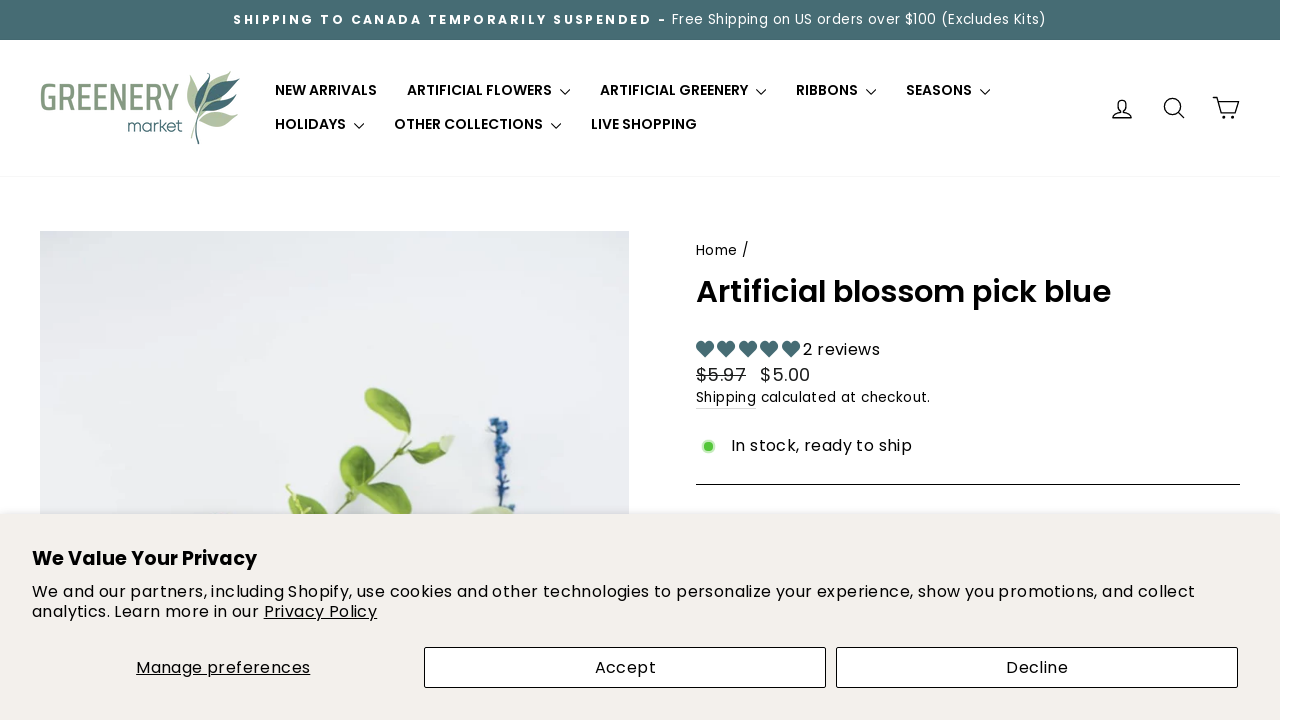

--- FILE ---
content_type: text/html; charset=UTF-8
request_url: https://api.commentsold.com/videeo/v1/sdk/greenery_marketcomshvideeo?token=eyJjdHkiOiJKV1QiLCJhbGciOiJIUzI1NiIsInR5cCI6IkpXVCJ9.eyJpYXQiOjE3NjkxMDM4NDcsImlkIjoiNTc4OWI2OGUtMTAzMi00NGMxLWE2M2UtYmVmYzY3ZTQwZWE3Iiwic2NwIjoidmlkZWVvIn0.HzFDiAwK5EWKNPbj13aH6TVs2VF1ifPn3wVc5OTEf_I&locale=en-US&currency=USD
body_size: 2870
content:
<!DOCTYPE html>
<html>
<head lang="en-US">
    <meta charset="utf-8" />
    <meta name="viewport" content="width=device-width, initial-scale=1" />
    <title>Videeo</title>

            <link rel="preload" href="https://sdk.justsell.live/assets/viewer-1750263744498297cfee5.css" as="style" onload="this.onload=null;this.rel='stylesheet'">
    </head>


<body id='videeo-viewer-body' style='overflow: hidden; background-color: transparent'>
    
            <script src="https://sdk.justsell.live/assets/viewer.7dbe39e2.js" id='scriptFile' defer></script>
    
    <div class="container" style="max-width: unset;">
        <div class="col-xs-12">
            <div id="cs-videeo--mount"></div>
        </div>
    </div>

    <!--suppress JSUnresolvedVariable -->
    <script >
                document.getElementById('scriptFile').addEventListener('load', initVideeoViewer);
                function getI18nFromURL() {
            const searchParams = new URLSearchParams(window.location.search);
            const i18n = {
                locale: searchParams.get('locale'),
                currency: searchParams.get('currency'),
            }
            return Object.keys(i18n).length > 0 ? i18n : undefined;
        }
        function initVideeoViewer() {
            VideeoViewer.init({
                baseUrl: "https://api.commentsold.com/videeo/v1/sdk/greenery_marketcomshvideeo",
                brandColor: "#788B6E",
                customFont: {"title":"Montserrat","url":"https:\/\/fonts.googleapis.com\/css2?family=Montserrat:wght@300;400;600\u0026display=swap"},
                soldKeyword: "Sold",
                displaySoldCommentOnProductView: "1",
                customization: {
                    enableReplays: true,
                    hideNowShowing: false,
                    useRoundedCorners: true,
                    theme: "light"
                },
                fontColor: "",
                isLotwStreamingEnabled: "1",
                loginUrl: "https:\/\/api.commentsold.com\/videeo\/v1\/sdk\/greenery_marketcomshvideeo\/facebook-auth",
                mountPoint: "cs-videeo--mount",
                pusherConfig: {"channels":{"presence":"presence-LiveSale2-greenery_marketcomshvideeo","private":"private-LiveSale2-greenery_marketcomshvideeo","public-product-overlay":"new-product-overlay-greenery_marketcomshvideeo","shopifySync":"private-ShopifyProductSync-greenery_marketcomshvideeo"},"cluster":"mt1","key":"53a66097dc63e4d9ec44","authUrl":"https:\/\/api.commentsold.com\/videeo\/v1\/sdk\/greenery_marketcomshvideeo\/pusher\/auth"},
                redirectUrl: "https://greenery-marketcom.myshopify.com/pages/live-shopping",
                shopId: "greenery_marketcomshvideeo",
                streamId: "",
                token: "eyJjdHkiOiJKV1QiLCJhbGciOiJIUzI1NiIsInR5cCI6IkpXVCJ9.eyJpYXQiOjE3NjkxMDM4NDcsImlkIjoiNTc4OWI2OGUtMTAzMi00NGMxLWE2M2UtYmVmYzY3ZTQwZWE3Iiwic2NwIjoidmlkZWVvIn0.HzFDiAwK5EWKNPbj13aH6TVs2VF1ifPn3wVc5OTEf_I",
                user: null,
                i18n: getI18nFromURL(),
                isMiniplayerDisabled: false            });
        }
    </script>
</body>

</html>


--- FILE ---
content_type: text/css
request_url: https://greenerymarket.com/cdn/shop/t/52/assets/custom.css?v=62668863441793587231745932102
body_size: 419
content:
button.carat-button{position:absolute;top:33%;background-color:#fff;border-radius:50%;z-index:10;padding:.5rem;display:flex;justify-content:center;align-items:center}button.carat-button.carat-next{right:2px}button.carat-button svg.carat-button-icon{width:1rem;height:1rem;fill:#000}.coming-soon-label,.grid-product__tag{position:absolute;top:.5rem;left:.5rem;padding:.25rem .5rem;font-size:14px;background-color:var(--comingSoonLabelBg);color:var(--comingSoonLabelColor);z-index:2}.grid-product__tag--sale{background-color:var(--colorSaleTag);color:var(--colorSaleTagText)}@media screen and (min-width: 769px){.mobile-only{display:none!important}button.carat-button svg.carat-button-icon{width:2rem;height:2rem}div.logo-list-scroll button.carat-button{top:40%}.grid-product__tag{font-size:calc(var(--typeBaseSize)*.85);padding:7px 7px 7px 9px}}@media screen and (max-width: 768px){.desktop-only{display:none!important}button.carat-button.carat-prev-next-button.carat-previous,button.carat-button.carat-prev-next-button.carat-next{display:none}}.cart__item-sub{display:flex;flex:1 1 100%;justify-content:space-between;line-height:1;align-items:center}.cart__item-multiplier{opacity:.4}free-shipping-progress-bar{padding-left:var(--drawer-gutter);padding-right:var(--drawer-gutter)}.icon-container.mobile-only{position:absolute;bottom:10px;right:10px;max-width:40px;max-height:40px;padding:0;z-index:4}.icon-shopping-bag{width:100%;height:100%}a.icon-container.icon-container--empty{font-size:12px;min-width:fit-content;background-color:#25282a;color:#fdfdfd;padding:2px 5px;border-radius:20px}#bnpl-icons-modal{display:none}#bnpl-icons{display:inline-flex;justify-content:center;align-items:center;width:100%;margin-top:.5rem}#bnpl-icons p{display:flex;align-items:center;margin-bottom:0;font-size:13px}#bnpl-icons .bnpl-icons--container{display:flex;align-items:center}#bnpl-icons svg{max-width:100%;max-height:100%;width:100px;height:20px}#bnpl-icons svg.bnpl-icon--sezzle{height:40px}#bnpl-icons .bnpl-icon--sezzle tspan{font-family:var(--typeBasePrimary)}@media screen and (max-width: 768px){#bnpl-icons{display:block;text-align:center}#bnpl-icons p,#bnpl-icons .bnpl-icons--container{justify-content:center}}[data-section-type=scrollable-collection] .grid-overflow-wrapper{-webkit-overflow-scrolling:touch;overflow:hidden;overflow-x:scroll;scroll-behavior:smooth}[data-section-type=scrollable-collection] .grid-overflow-wrapper .grid{display:flex;white-space:nowrap}[data-section-type=scrollable-collection] .grid-overflow-wrapper .grid__item{display:inline-block;flex:0 0 75vw;float:none;white-space:normal}[data-section-type=scrollable-collection] .grid-overflow-wrapper .grid__item:first-child{margin-left:17px}[data-section-type=scrollable-collection] .grid-overflow-wrapper .grid__item:last-child:after{content:"";display:inline-block;margin-right:17px;width:100%}[data-section-type=scrollable-collection] .grid-overflow-wrapper .grid__item--view-all{align-self:center}[data-section-type=scrollable-collection] .grid-overflow-wrapper .grid-product__price,.grid-overflow-wrapper .grid__item{font-size:.75rem}[data-section-type=scrollable-collection] [data-aos=overflow__animation]{transform:translate(100vw);transition:all .8s cubic-bezier(.25,.46,.45,.94)}[data-section-type=scrollable-collection] .aos-animate[data-aos=overflow__animation]{transform:translate(0)}[data-section-type=scrollable-collection] [data-disable-animations=true] [data-aos=overflow__animation]{transform:none;transition:none}@media screen and (min-width: 768px){[data-section-type=scrollable-collection] .scrollable-section{position:relative}[data-section-type=scrollable-collection] .grid-overflow-wrapper .grid__item{flex:0 0 25vw}[data-section-type=scrollable-collection] .page-width.page-width--flush-small{padding:0 0 0 40px}}.hotspot__button .icon.icon-dot{height:10px;width:10px}.hotspot__button .icon.icon-dot circle{fill:#fff}.js-drawer-open #bundle-smart_bar{z-index:9!important}form[action="/cart/add"] .vtl-pr-main-widget{display:none}.klaviyo-bis-trigger{margin:1rem auto}button.disabled[data-add-to-cart]+.klaviyo-bis-trigger,button.disabled[data-add-to-cart]+.vtl-pr-main-widget+.klaviyo-bis-trigger,button[disabled=disabled][data-add-to-cart]+.vtl-pr-main-widget+.klaviyo-bis-trigger{margin-top:1rem;display:block!important}
/*# sourceMappingURL=/cdn/shop/t/52/assets/custom.css.map?v=62668863441793587231745932102 */


--- FILE ---
content_type: text/javascript; charset=utf-8
request_url: https://greenerymarket.com/products/artificial-blossom-pick-blue.js
body_size: 755
content:
{"id":7014280200236,"title":"Artificial blossom pick blue","handle":"artificial-blossom-pick-blue","description":"\u003cp\u003eExclusive greenery market blossom and greenery pick - blue\u003c\/p\u003e\n\u003cp\u003e20”\u003c\/p\u003e\n\u003cp\u003e \u003c\/p\u003e","published_at":"2022-12-14T08:09:50-05:00","created_at":"2022-12-12T18:52:04-05:00","vendor":"Golden Bell","type":"Artificial Flora","tags":["artificial flowers","blue","Blue Summer","cherry blossom","cherry blossoms","color_blue","floral sprays","floral stems","Focal flower","patriotic","patriotic picnic","spring","summer","summer flowers"],"price":500,"price_min":500,"price_max":500,"available":true,"price_varies":false,"compare_at_price":597,"compare_at_price_min":597,"compare_at_price_max":597,"compare_at_price_varies":false,"variants":[{"id":40858377814060,"title":"Default Title","option1":"Default Title","option2":null,"option3":null,"sku":"GM4222BL","requires_shipping":true,"taxable":true,"featured_image":null,"available":true,"name":"Artificial blossom pick blue","public_title":null,"options":["Default Title"],"price":500,"weight":0,"compare_at_price":597,"inventory_management":"shopify","barcode":"GM4222BL","requires_selling_plan":false,"selling_plan_allocations":[]}],"images":["\/\/cdn.shopify.com\/s\/files\/1\/0310\/0272\/2348\/products\/artificial-blossom-pick-bluegm4222bl-426124.jpg?v=1703717032","\/\/cdn.shopify.com\/s\/files\/1\/0310\/0272\/2348\/products\/artificial-blossom-pick-bluegm4222bl-694739.jpg?v=1703717032","\/\/cdn.shopify.com\/s\/files\/1\/0310\/0272\/2348\/products\/artificial-blossom-pick-blue-368941.jpg?v=1703684539","\/\/cdn.shopify.com\/s\/files\/1\/0310\/0272\/2348\/products\/artificial-blossom-pick-bluegm4222bl-354688.jpg?v=1703717032","\/\/cdn.shopify.com\/s\/files\/1\/0310\/0272\/2348\/products\/artificial-blossom-pick-blue-239028.jpg?v=1703684539"],"featured_image":"\/\/cdn.shopify.com\/s\/files\/1\/0310\/0272\/2348\/products\/artificial-blossom-pick-bluegm4222bl-426124.jpg?v=1703717032","options":[{"name":"Title","position":1,"values":["Default Title"]}],"url":"\/products\/artificial-blossom-pick-blue","media":[{"alt":"Artificial blossom pick blue - Greenery MarketArtificial FloraGM4222BL","id":28341375303724,"position":1,"preview_image":{"aspect_ratio":0.677,"height":1906,"width":1290,"src":"https:\/\/cdn.shopify.com\/s\/files\/1\/0310\/0272\/2348\/products\/artificial-blossom-pick-bluegm4222bl-426124.jpg?v=1703717032"},"aspect_ratio":0.677,"height":1906,"media_type":"image","src":"https:\/\/cdn.shopify.com\/s\/files\/1\/0310\/0272\/2348\/products\/artificial-blossom-pick-bluegm4222bl-426124.jpg?v=1703717032","width":1290},{"alt":"Artificial blossom pick blue - Greenery MarketArtificial FloraGM4222BL","id":28341375336492,"position":2,"preview_image":{"aspect_ratio":0.678,"height":1904,"width":1290,"src":"https:\/\/cdn.shopify.com\/s\/files\/1\/0310\/0272\/2348\/products\/artificial-blossom-pick-bluegm4222bl-694739.jpg?v=1703717032"},"aspect_ratio":0.678,"height":1904,"media_type":"image","src":"https:\/\/cdn.shopify.com\/s\/files\/1\/0310\/0272\/2348\/products\/artificial-blossom-pick-bluegm4222bl-694739.jpg?v=1703717032","width":1290},{"alt":"Artificial blossom pick blue - Greenery MarketArtificial FloraGM4222BL","id":24958046961708,"position":3,"preview_image":{"aspect_ratio":0.776,"height":1654,"width":1284,"src":"https:\/\/cdn.shopify.com\/s\/files\/1\/0310\/0272\/2348\/products\/artificial-blossom-pick-blue-368941.jpg?v=1703684539"},"aspect_ratio":0.776,"height":1654,"media_type":"image","src":"https:\/\/cdn.shopify.com\/s\/files\/1\/0310\/0272\/2348\/products\/artificial-blossom-pick-blue-368941.jpg?v=1703684539","width":1284},{"alt":"Artificial blossom pick blue - Greenery MarketArtificial FloraGM4222BL","id":28341375369260,"position":4,"preview_image":{"aspect_ratio":0.676,"height":1909,"width":1290,"src":"https:\/\/cdn.shopify.com\/s\/files\/1\/0310\/0272\/2348\/products\/artificial-blossom-pick-bluegm4222bl-354688.jpg?v=1703717032"},"aspect_ratio":0.676,"height":1909,"media_type":"image","src":"https:\/\/cdn.shopify.com\/s\/files\/1\/0310\/0272\/2348\/products\/artificial-blossom-pick-bluegm4222bl-354688.jpg?v=1703717032","width":1290},{"alt":"Artificial blossom pick blue - Greenery MarketArtificial FloraGM4222BL","id":24958047027244,"position":5,"preview_image":{"aspect_ratio":0.763,"height":1682,"width":1284,"src":"https:\/\/cdn.shopify.com\/s\/files\/1\/0310\/0272\/2348\/products\/artificial-blossom-pick-blue-239028.jpg?v=1703684539"},"aspect_ratio":0.763,"height":1682,"media_type":"image","src":"https:\/\/cdn.shopify.com\/s\/files\/1\/0310\/0272\/2348\/products\/artificial-blossom-pick-blue-239028.jpg?v=1703684539","width":1284}],"requires_selling_plan":false,"selling_plan_groups":[]}

--- FILE ---
content_type: text/javascript
request_url: https://greenerymarket.com/cdn/shop/t/52/assets/custom.js?v=41937546536973420431745932102
body_size: 749
content:
document.addEventListener("DOMContentLoaded",function(){document.querySelectorAll("button.carat-previous").forEach(button=>{button.addEventListener("click",event=>{let container=button.closest("div").querySelector("div.grid-overflow-wrapper"),scrollAmount=button.closest("div").querySelector("div.grid__item").getBoundingClientRect().width;container.scrollLeft-=scrollAmount*1.25})}),document.querySelectorAll("button.carat-next").forEach(button=>{button.addEventListener("click",event=>{let container=button.closest("div").querySelector("div.grid-overflow-wrapper"),scrollAmount=button.closest("div").querySelector("div.grid__item").getBoundingClientRect().width;container.scrollLeft+=scrollAmount*1.25})}),document.querySelectorAll("button.quick-add-mobile").forEach(function(button){button.addEventListener("click",function(){let variantId=button.dataset.variantId;const quickShopOrigin=window.location.pathname;let quickShopSrc=button.dataset.quickAddSrc,quickShopTitle=button.dataset.quickAddTitle,shopTheLook=button.dataset.shopTheLook;if(quickShopSrc===""){if(quickShopOrigin.includes("/collections"))quickShopSrc="Collection: "+window.location.pathname.split("/collections/")[1];else if(quickShopOrigin.includes("/search")){const searchQuery=window.location.search.split("=")[1].split("&")[0];quickShopSrc="Search: "+decodeURIComponent(searchQuery).replace(/\+/g," ")}}else quickShopSrc==="Hotspots"?quickShopSrc="Shop the Look":quickShopSrc=`${quickShopTitle}: ${quickShopSrc}`;quickAddMobile(variantId,quickShopSrc,shopTheLook)})}),document.querySelectorAll("button.quick-add-all").forEach(button=>{button.addEventListener("click",function(){let productVars=button.dataset.addAllVars,shopTheLook=button.dataset.shopTheLook;addAllVariants(productVars,shopTheLook)})})});function quickAddMobile(variantId,quickShopSrc,shopTheLook){const baseProperties={_quick_shop:quickShopSrc};shopTheLook&&(baseProperties["Part of"]=shopTheLook);let formData={items:[{id:variantId,quantity:1,properties:baseProperties}]};fetch(window.Shopify.routes.root+"cart/add.js",{method:"POST",headers:{"Content-Type":"application/json"},body:JSON.stringify(formData)}).then(response=>response.json()).then(data=>{addedItemToCart(data)}).catch(error=>{console.error("Error:",error)});function addedItemToCart(product){try{document.dispatchEvent(new CustomEvent("ajaxProduct:added",{detail:{product},bubbles:!0}))}catch(error){console.error("Error dispatching ajaxProduct:added event",error)}}}function addAllVariants(variantIds,shopTheLook){let formData={items:variantIds.split(",").map(id=>({id:parseInt(id.trim()),quantity:1,properties:{_quick_shop:"Shop the Look [Add All]","Part of Look":shopTheLook}}))};fetch(window.Shopify.routes.root+"cart/add.js",{method:"POST",headers:{"Content-Type":"application/json"},body:JSON.stringify(formData)}).then(response=>response.json()).then(data=>{addedItemsToCart(data)}).catch(error=>{console.error("Error:",error)});function addedItemsToCart(cartData){try{document.dispatchEvent(new CustomEvent("ajaxProduct:added",{detail:{product:cartData,isMultipleAdd:!0},bubbles:!0}))}catch(error){console.error("Error dispatching ajaxProduct:added event",error)}}}class FreeShippingProgressBar extends HTMLElement{constructor(){super(),this.attachShadow({mode:"open"})}connectedCallback(){this.threshold=this.getAttribute("threshold")*100,this.amountRemaining=this.threshold-this.getAttribute("cart-total"),this.freeShippingProgress=this.amountRemaining>0?this.getAttribute("cart-total")/this.threshold*100:100,this.render(),this.setupEventListeners()}render(){this.shadowRoot.innerHTML=`
      <style>
        :host {
          display: block;
        }
        progress {
          border-radius: 50%; 
          width: 100%;
          height: 15px;
        }
        progress::-webkit-progress-bar {
          background-color: white;
          border-radius: 20px;
        }
        progress::-webkit-progress-value {
          background-color: var(--shipping-bar-color, #000);
          border-radius: 20px;
        }
        .label {
          cursor: unset;
          font-weight: unset;
          font-size: var(--shipping-bar-font-size, 1rem);
          text-align: center;
          margin-bottom: 0;
        }
        .progress-bar-container {
          display: flex;
          justify-content: center;
          margin: 0 auto;
          border: 2px solid black;
          border-radius: 20px;
        }
      </style>

      <div id="shipping-bar-container">
        <p class="label">${this.getMessageContent()}</p>
        <div class="progress-bar-container">
          <progress max="100" value="${this.freeShippingProgress}">
            ${this.freeShippingProgress}%
          </progress>
        </div>
      </div>
    `}getMessageContent(){if(this.amountRemaining>0){let message=this.getAttribute("message-before");return message=message.replace("{{amount_remaining}}",this.formatMoney(this.amountRemaining)),message}return this.getAttribute("success-message")}setupEventListeners(){document.addEventListener("cart:updated",evt=>this.updateProgress(evt.detail.cart)),document.addEventListener("ajaxProduct:added",()=>{fetch("/cart.js").then(response=>response.json()).then(data=>this.updateProgress(data)).catch(error=>console.error("Error:",error))})}updateProgress(cart){this.amountRemaining=this.threshold-cart.items_subtotal_price,this.freeShippingProgress=cart.items_subtotal_price/this.threshold*100;const progressEl=this.shadowRoot.querySelector("progress"),labelEl=this.shadowRoot.querySelector(".label");this.amountRemaining>0?(labelEl.innerHTML=this.getMessageContent(),progressEl.value=this.freeShippingProgress,progressEl.textContent=`${this.freeShippingProgress}%`):(labelEl.innerHTML=this.getAttribute("success-message"),progressEl.value=100,progressEl.textContent=`${this.freeShippingProgress}%`)}formatMoney(amount){return theme.Currency.formatMoney(amount,theme.settings.moneyFormat)}}customElements.define("free-shipping-progress-bar",FreeShippingProgressBar);
//# sourceMappingURL=/cdn/shop/t/52/assets/custom.js.map?v=41937546536973420431745932102
